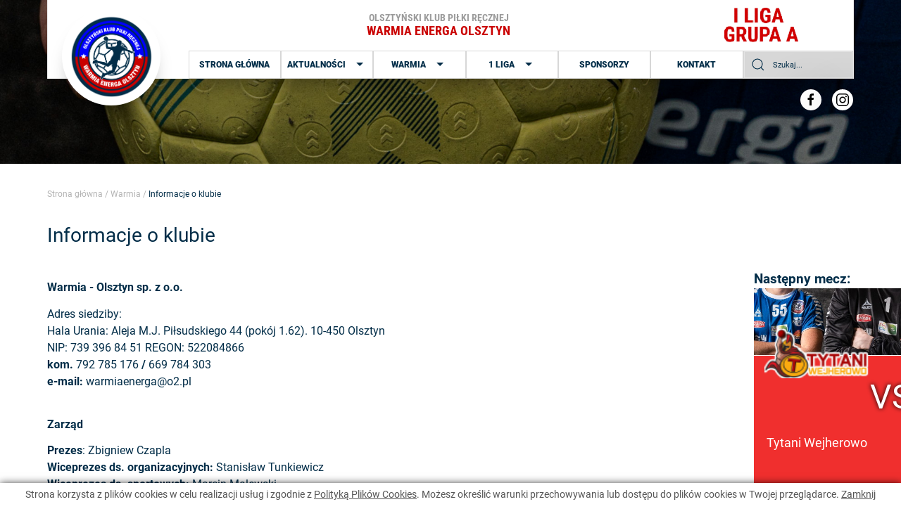

--- FILE ---
content_type: text/html; charset=UTF-8
request_url: https://warmiaenerga.pl/warmia/informacje-o-klubie
body_size: 7766
content:
<!DOCTYPE html>
<html lang="pl">
<head>
	<base href="https://warmiaenerga.pl/" />
	<meta charset="utf-8">
<meta http-equiv="X-UA-Compatible" content="IE=edge">
<meta name="viewport" content="width=device-width, initial-scale=1">
<title>Informacje o klubie - Oficjalny serwis Olsztyńskiego Klubu Piłki Ręcznej Warmia Energa Olsztyn</title>
<meta name="description" content="Serwis poświęcony szczypiornistom Olsztyńskiego Klubu Piłki Ręcznej Warmia Energa Olsztyn. Aktualności, wyniki, relacje i dużo, dużo innych. Zapraszamy! :)" />
<meta name="keywords" content="warmia, energa, 1 liga, piłka ręczna, handball, sport" />
<meta name="robots" content="all" />
<meta name="author" content="artneo.pl" />

    <link rel="icon" href="images/favicon.ico" type="image/x-icon">

<!--usuwa stylowanie numeru telefonu z edga-->
<meta name="format-detection" content="telephone=no">
<!--koniecznie dodać przy podpięciu, definiuje kolor belki w przeglądarce mobilnej-->
<meta name="theme-color" content="#FFF">
<meta name="msapplication-navbutton-color" content="#FFF">
<meta name="apple-mobile-web-app-status-bar-style" content="#FFF">	<link rel="stylesheet" href="css/style.min.css?1662536321" type="text/css" />
		<script type="text/javascript">
	function start_cookie_alert(){
					var div = document.createElement('div');
			div.id = 'cookie-alert';
			var html = "<p>Strona korzysta z plik&oacute;w cookies w celu realizacji us\u0142ug i zgodnie z <a href=\"\/polityka-plikow-cookies\" style=\"text-decoration:underline;\">Polityk\u0105 Plik&oacute;w Cookies<\/a>. Mo\u017cesz okre\u015bli\u0107 warunki przechowywania lub dost\u0119pu do plik&oacute;w cookies w Twojej przegl\u0105darce. <a href=\"javascript:void(0)\" onclick=\"accept_cookie()\" style=\"text-decoration:underline;\">Zamknij<\/a><\/p>\r\n";
			if(document.body.firstChild) document.body.insertBefore(div, document.body.firstChild);
			else document.body.appendChild(div);
			div.innerHTML=html;
			}
	
	function accept_cookie(){
		document.getElementById('cookie-alert').style.display="none";
		var exdays = 5000;
		var exdate=new Date();
		exdate.setDate(exdate.getDate() + exdays);
		var c_value=escape("yes") + ((exdays==null) ? "" : "; expires="+exdate.toUTCString());
		document.cookie="cookie-accept" + "=" + c_value + ";path=/";
	}
	
	function info_cookie(){
		if(typeof window.CB_Open == 'function'){
			CB_Open('href=https://warmiaenerga.pl/polityka-plikow-cookies,,width=500,,height=450'); 
		} else {
			window.open("https://warmiaenerga.pl/polityka-plikow-cookies",'Polityka Plików Cookies','height=500,width=450');
		}
	}
	
	if (window.addEventListener) {
		window.addEventListener('load', start_cookie_alert, false);
	} else if (window.attachEvent) {
		window.attachEvent('onload', start_cookie_alert);
	}
	</script>
	<script async src="https://www.googletagmanager.com/gtag/js?id=UA-106867524-1"></script>
<script>
window.dataLayer = window.dataLayer || [];
function gtag() {dataLayer.push(arguments)};
gtag('js', new Date());
gtag('config', 'UA-106867524-1');
</script>    </head>

<body>
    		    <header>
        <div uk-sticky="show-on-up: true; animation: uk-animation-slide-top;">
            <div class="header__wrapper" >
                <div class="left_side">
                    <a href="#" class="we_main_logo">
                        <img class="main_logotyp"
                                src="assets/images/logo_warmia_energa_11_2022.png"
                                alt="logo" />
                    </a>
                </div>

                <div class="right_side">
                    <div class="we_logo_bar">
                        <div class="we_logo_bar_2"></div>
                                                                        <div class="we_logo_bar_2"  alt="logotyp olsztyński klub piłki ręcznej">
                            <p>Olsztyński klub piłki ręcznej</p>
                            <p>WARMIA ENERGA OLSZTYN</p>
                        </div>
                                                <div class="titular_sponsor">
                            
                                <img src="assets/images/i_liga_gupa_a.png?545456" alt="i liga grupa a" style="height: 64px;">
                           
                        </div>
                    </div>

                        <div class="nav_wrapper">
        <nav id="nav" class="header__navigation">
            <ul>
                            <li class="nav__item ">
                                            <a href="https://warmiaenerga.pl/"  class="nav__link">Strona główna</a>
                                    </li>
                                <li class="nav__item ">
                                            <a href="#" class="nav__link" uk-icon="icon: triangle-down">Aktualności</a>
                            <div uk-dropdown="pos: bottom-left; animation: uk-animation-slide-bottom-small; duration: 500">
                                <ul>
                                                                    <li><a href="https://warmiaenerga.pl/aktualnosci/aktualnosci-klubowe"  >Aktualności klubowe</a></li>                                                                    <li><a href="https://warmiaenerga.pl/aktualnosci/galeria"  >Galeria</a></li>                                
                                </ul>
                            </div>
                                        </li>
                                <li class="nav__item ">
                                            <a href="#" class="nav__link" uk-icon="icon: triangle-down">Warmia</a>
                            <div uk-dropdown="pos: bottom-left; animation: uk-animation-slide-bottom-small; duration: 500">
                                <ul>
                                                                    <li><a href="https://warmiaenerga.pl/warmia/kadra-zespolu"  >Kadra zespołu</a></li>                                                                    <li><a href="https://warmiaenerga.pl/strzelcy"  >Strzelcy</a></li>                                                                    <li><a href="https://warmiaenerga.pl/warmia/informacje-o-klubie"  >Informacje o klubie</a></li>                                                                    <li><a href="https://warmiaenerga.pl/warmia/hala"  >Hala</a></li>                                                                    <li><a href="https://warmiaenerga.pl/warmia/historia"  >Historia</a></li>                                                                    <li><a href="https://warmiaenerga.pl/warmia/archiwalny-sklad"  >Archiwalny skład Warmii</a></li>                                
                                </ul>
                            </div>
                                        </li>
                                <li class="nav__item ">
                                            <a href="#" class="nav__link" uk-icon="icon: triangle-down">1 Liga</a>
                            <div uk-dropdown="pos: bottom-left; animation: uk-animation-slide-bottom-small; duration: 500">
                                <ul>
                                                                    <li><a href="https://warmiaenerga.pl/kolejka"  >Terminarz i wyniki</a></li>                                                                    <li><a href="https://warmiaenerga.pl/tabela"  >Tabela</a></li>                                                                    <li><a href="https://zprp.pl/organizacja-rozgrywek"  >Regulamin</a></li>                                
                                </ul>
                            </div>
                                        </li>
                                <li class="nav__item ">
                                            <a href="https://warmiaenerga.pl/sponsorzy"  class="nav__link">Sponsorzy</a>
                                    </li>
                                <li class="nav__item ">
                                            <a href="https://warmiaenerga.pl/kontakt"  class="nav__link">Kontakt</a>
                                    </li>
                            </ul>
        </nav>
        <!-- <span class="we_search" uk-icon="icon: search"></span> -->

        <form action="https://warmiaenerga.pl/szukaj" method="post" style="height: 100%;" accept-charset="utf-8">
                                                                                 <input type="hidden" name="csrf_neocms" value="a846661464bd6d314efe4fdd8a8efaaf" />
            <div class="uk-inline we_search">
                <span class="uk-form-icon" uk-icon="icon: search"></span>
                <input class="uk-input" name="query" type="text" placeholder="Szukaj...">
            </div>
        </form>
    </div>
                </div>
                <span class="menu__toggle uk-hidden@l" uk-icon="icon: menu; ratio: 1.5;" uk-toggle="target: #menu_mobile">
                    <span class="readers-only">Otwórz menu</span>
                </span>
                <div class="header_socials">
                    <a uk-icon="facebook" href="https://www.facebook.com/HandballWarmiaEnerga/" rel="nofollow" target="_blank"></a>
                    <a uk-icon="instagram" href="https://www.instagram.com/handballwarmiaolsztyn/" rel="nofollow" target="_blank"></a>
                </div>
            </div>

        </div>
    </header>


    <main>
                       
            <section class="subpage_hero" style="background-image: url('../assets/images/subpage_hero.jpg');" ></section>
<section class="subpage_content wrapper fixed_margin_bottom" >
    <section class="breadcrumbs__container">
    <div class="breadcrumbs">
        <a href="/">Strona główna</a> <span class="bc__sep"> / </span>
        <a href="https://warmiaenerga.pl/warmia">Warmia</a> <span class="bc__sep"> / </span><span class="bc__current">Informacje o klubie</span>     </div>
</section>
    <h1>Informacje o klubie</h1>

			<div class="subpage_content_columns">
			<div class="column we_editable">

                
                				<p><p><strong>Warmia - Olsztyn sp. z o.o.</strong></p>

<p>Adres siedziby:<br />
Hala Urania: Aleja M.J. Piłsudskiego 44&nbsp;(pok&oacute;j 1.62). 10-450 Olsztyn<br />
NIP: 739 396&nbsp;84 51 REGON: 522084866<br />
<strong>kom.</strong> <a href="tel:792785176">792 785 176</a>&nbsp;<b>/</b>&nbsp;<a href="tel:669784303">669 784 303</a><br />
<strong>e-mail:</strong> <a href="javascript:void(0);" onclick="this.href=atob('bWFpbHRvOndhcm1pYWVuZXJnYUBvMi5wbA==');">warmi<i style="display:none;">ckh5</i>aenerga&#x040;o2<!--kxgtv@ckh5-->.pl</a><br />
&nbsp;</p>

<p><strong>Zarząd</strong></p>

<p><strong>Prezes</strong>: Zbigniew Czapla<br />
<strong>Wiceprezes ds. organizacyjnych:</strong> Stanisław Tunkiewicz<br />
<strong>Wiceprezes ds.&nbsp;sportowych:&nbsp;</strong>Marcin Malewski<br />
<strong>Członek Zarządu:&nbsp;</strong>Sławomir Stefański</p>

<p><strong>Dyrektor:</strong> Karolina Jabłońska<br />
&nbsp;</p>

<p><strong>Kadra trenerska</strong></p>

<table border="0" cellpadding="1" cellspacing="1" style="width: 1004px;">
	<tbody>
		<tr>
			<td style="text-align: center;">Trener Zespołu</td>
			<td style="text-align: center; width: 279px;">II Trener Zespołu</td>
			<td style="text-align: center; width: 14px;">&nbsp;</td>
			<td style="text-align: center; width: 268px;">Kierownik Drużyny</td>
		</tr>
		<tr>
			<td style="text-align: center;"><strong>Mateusz Antolak</strong></td>
			<td style="text-align: center; width: 279px;"><strong>Marcin Malewski</strong></td>
			<td style="text-align: center; width: 14px;">&nbsp;</td>
			<td style="text-align: center; width: 268px;"><strong>Marek Zieliński</strong></td>
		</tr>
		<tr>
			<td style="text-align: center;"><img alt="" src="/userfiles/18.png" style="width: 251px; height: 375px;" /></td>
			<td style="width: 279px;"><img alt="" src="/userfiles/20.png" style="width: 251px; height: 375px;" /></td>
			<td style="width: 14px;">&nbsp;</td>
			<td style="width: 268px;"><img alt="" src="/userfiles/19.png" style="width: 251px; height: 375px;" /></td>
		</tr>
	</tbody>
</table>

<p><br />
&nbsp;</p>

<p><strong>Marketing, administracja serwisu internetowego i social media</strong></p>

<p><strong>e-mail:</strong>&nbsp;<a href="javascript:void(0);" onclick="this.href=atob('bWFpbHRvOndhcm1pYWVuZXJnYUBvMi5wbA==');">wa<i style="display:none;">k6hgbr</i>rmiaenerga&#x040;o<!--ld@k6hgbr-->2.pl</a></p>

<p>&nbsp;</p></p>

                
            </div>
			<div class="column games">
    <h3>Następny mecz:</h3>
    <div class="poster">
        <div>
            <div class="game_photo">
                <img src="assets/images/team_thumb.jpg" alt="fotografia meczowa">
            </div>
                                    <div class="columns_wrapper">
                        <div class="column">
                            <div class="poster_logo">
                                <img class="team_logo" src="userfiles/teams/112-1701542547.png" alt="logotyp drużyny">
                            </div>

                            <div class="club_name">
                                Tytani Wejherowo                            </div>
                        </div>
                        <div class="column columns_wrapper_separator">
                            <div class="fixed_height"> VS </div>
                        </div>
                        <div class="column">
                            <div class="poster_logo">
                                <img class="team_logo" src="userfiles/teams/3-1702209365.png" alt="logotyp drużyny">
                            </div>
                            <div class="club_name">
                                Warmia Energa Olsztyn                            </div>
                        </div>
                    </div>
                    <span class="date">
                        Data:
                        2026.02.07 00:00                    </span>
                        </div>
    </div>


    <div class="switcher_wrapper">

        <ul class="table_nav" uk-switcher="animation: uk-animation-fade">
            <li class="switcher_table_nav_table uk-active"><h3 aria-expanded="true">Tabela</h3></li>
            <li class="switcher_table_nav_queue" ><h3 aria-expanded="false">Kolejka</h3></li>
            <li class="switcher_table_nav_players"><h3 aria-expanded="false">Strzelcy</h3></li>
        </ul>

        <ul class="uk-switcher">

            <li class="switcher_table_table uk-active">
                <table class="uk-table uk-table-striped">
                    <thead>
                    <tr>
                        <th></th>
                        <th></th>
                        <th class="uk-text-center">M</th>
                        <th class="uk-text-center">Br+</th>
                        <th class="uk-text-center">Br-</th>
                        <th class="uk-text-center" style="width:50px;">Br+/-Pkt.</th>
                    </tr>
                    </thead>
                    <tbody>
                                                                        <tr class="">
                                <td class="uk-text-left">1</td>
                                <td class="uk-text-left">KPR Żukowo</td>
                                <td class="uk-text-center">14</td>
                                <td class="uk-text-center">548</td>
                                <td class="uk-text-center">367</td>
                                <td class="uk-text-center">181&nbsp;/&nbsp;42</td>
                            </tr>
                                                    <tr class="-bold">
                                <td class="uk-text-left">2</td>
                                <td class="uk-text-left">Warmia Energa Olsztyn</td>
                                <td class="uk-text-center">14</td>
                                <td class="uk-text-center">478</td>
                                <td class="uk-text-center">400</td>
                                <td class="uk-text-center">78&nbsp;/&nbsp;34</td>
                            </tr>
                                                    <tr class="">
                                <td class="uk-text-left">3</td>
                                <td class="uk-text-left">Jeziorak Iława</td>
                                <td class="uk-text-center">14</td>
                                <td class="uk-text-center">467</td>
                                <td class="uk-text-center">406</td>
                                <td class="uk-text-center">61&nbsp;/&nbsp;32</td>
                            </tr>
                                                    <tr class="">
                                <td class="uk-text-left">4</td>
                                <td class="uk-text-left">Jedynka Morąg</td>
                                <td class="uk-text-center">13</td>
                                <td class="uk-text-center">407</td>
                                <td class="uk-text-center">366</td>
                                <td class="uk-text-center">41&nbsp;/&nbsp;28</td>
                            </tr>
                                                    <tr class="">
                                <td class="uk-text-left">5</td>
                                <td class="uk-text-left">Tytani Wejherowo</td>
                                <td class="uk-text-center">14</td>
                                <td class="uk-text-center">437</td>
                                <td class="uk-text-center">435</td>
                                <td class="uk-text-center">2&nbsp;/&nbsp;25</td>
                            </tr>
                                                    <tr class="">
                                <td class="uk-text-left">6</td>
                                <td class="uk-text-left">MKS Grudziądz</td>
                                <td class="uk-text-center">14</td>
                                <td class="uk-text-center">438</td>
                                <td class="uk-text-center">373</td>
                                <td class="uk-text-center">65&nbsp;/&nbsp;24</td>
                            </tr>
                                                    <tr class="">
                                <td class="uk-text-left">7</td>
                                <td class="uk-text-left">AZS Bydgoszcz</td>
                                <td class="uk-text-center">13</td>
                                <td class="uk-text-center">397</td>
                                <td class="uk-text-center">392</td>
                                <td class="uk-text-center">5&nbsp;/&nbsp;22</td>
                            </tr>
                                                    <tr class="">
                                <td class="uk-text-left">8</td>
                                <td class="uk-text-left">SMS ZPRP Kwidzyn</td>
                                <td class="uk-text-center">13</td>
                                <td class="uk-text-center">422</td>
                                <td class="uk-text-center">402</td>
                                <td class="uk-text-center">20&nbsp;/&nbsp;20</td>
                            </tr>
                                                    <tr class="">
                                <td class="uk-text-left">9</td>
                                <td class="uk-text-left">Silvant Handball Elbląg</td>
                                <td class="uk-text-center">14</td>
                                <td class="uk-text-center">386</td>
                                <td class="uk-text-center">411</td>
                                <td class="uk-text-center">-25&nbsp;/&nbsp;17</td>
                            </tr>
                                                    <tr class="">
                                <td class="uk-text-left">10</td>
                                <td class="uk-text-left">Sparta Oborniki</td>
                                <td class="uk-text-center">13</td>
                                <td class="uk-text-center">394</td>
                                <td class="uk-text-center">428</td>
                                <td class="uk-text-center">-34&nbsp;/&nbsp;15</td>
                            </tr>
                                                    <tr class="">
                                <td class="uk-text-left">11</td>
                                <td class="uk-text-left">Wybrzeże I Gdańsk</td>
                                <td class="uk-text-center">14</td>
                                <td class="uk-text-center">442</td>
                                <td class="uk-text-center">478</td>
                                <td class="uk-text-center">-36&nbsp;/&nbsp;14</td>
                            </tr>
                                                    <tr class="">
                                <td class="uk-text-left">12</td>
                                <td class="uk-text-left">Sambor Tczew</td>
                                <td class="uk-text-center">13</td>
                                <td class="uk-text-center">349</td>
                                <td class="uk-text-center">444</td>
                                <td class="uk-text-center">-95&nbsp;/&nbsp;9</td>
                            </tr>
                                                    <tr class="">
                                <td class="uk-text-left">13</td>
                                <td class="uk-text-left">MKS Handball Czersk</td>
                                <td class="uk-text-center">13</td>
                                <td class="uk-text-center">326</td>
                                <td class="uk-text-center">434</td>
                                <td class="uk-text-center">-108&nbsp;/&nbsp;3</td>
                            </tr>
                                                    <tr class="">
                                <td class="uk-text-left">14</td>
                                <td class="uk-text-left">Szczypiorniak Olsztyn</td>
                                <td class="uk-text-center">14</td>
                                <td class="uk-text-center">326</td>
                                <td class="uk-text-center">481</td>
                                <td class="uk-text-center">-155&nbsp;/&nbsp;0</td>
                            </tr>
                                                                </tbody>
                </table>
            </li>

            <li class="switcher_table_queue">
                <table class="uk-table uk-table-striped">
                    <thead>
                    <tr>
                        <th colspan="4" class="kolejka uk-text-bolder">
                            Kolejka                            1                        </th>
                    </tr>
                    </thead>
                    <tbody>
                                                                        <tr >
                                <td> - </td>
                                <td class="">Wybrzeże I Gdańsk</td>
                                <td class="text-center">
                                    37:35                                    <br>(17:16)                                </td>
                                <td class="">Tytani Wejherowo</td>
                            </tr>
                                                    <tr >
                                <td> - </td>
                                <td class="">SMS ZPRP Kwidzyn</td>
                                <td class="text-center">
                                    29:31                                    <br>(11:12)                                </td>
                                <td class="-bold">Warmia Energa Olsztyn</td>
                            </tr>
                                                    <tr >
                                <td> - </td>
                                <td class="">MKS Handball Czersk</td>
                                <td class="text-center">
                                    25:32                                    <br>(10:15)                                </td>
                                <td class="">Sambor Tczew</td>
                            </tr>
                                                    <tr >
                                <td> - </td>
                                <td class="">Silvant Handball Elbląg</td>
                                <td class="text-center">
                                    33:39                                    <br>(16:20)                                </td>
                                <td class="">KPR Żukowo</td>
                            </tr>
                                                    <tr >
                                <td> - </td>
                                <td class="">Szczypiorniak Olsztyn</td>
                                <td class="text-center">
                                    22:31                                    <br>(13:16)                                </td>
                                <td class="">Jedynka Morąg</td>
                            </tr>
                                                    <tr >
                                <td> - </td>
                                <td class="">AZS Bydgoszcz</td>
                                <td class="text-center">
                                    30:28                                    <br>(15:12)                                </td>
                                <td class="">Sparta Oborniki</td>
                            </tr>
                                                    <tr >
                                <td> - </td>
                                <td class="">Jeziorak Iława</td>
                                <td class="text-center">
                                    28:26                                    <br>(15:15)                                </td>
                                <td class="">MKS Grudziądz</td>
                            </tr>
                                                                </tbody>
                </table>
            </li>

            <li class="switcher_table_players">
                <table class="uk-table uk-table-striped">
                    <thead>
                    <tr class="">
                        <th class="uk-text-left">Zawodnik </th>
                        <th class="uk-text-center">Bramek </th>
                        <th class="uk-text-center">Meczy </th>
                        <th class="uk-text-center">Liga </th>
                        <th class="uk-text-center">Puchar </th>
                        <th class="uk-text-center">Średnia </th>
                    </tr>
                    </thead>
                    <tbody>
                                                                        <tr>
                                <td class="uk-text-left">Dawid Reichel</td>
                                <td class="uk-text-center">61</td>
                                <td class="uk-text-center">14</td>
                                <td>61/14 </td>
                                <td>0/0 </td>
                                <td class="uk-text-center">4.36  b/m</td>
                            </tr>
                                                    <tr>
                                <td class="uk-text-left">Kacper Łapiński</td>
                                <td class="uk-text-center">59</td>
                                <td class="uk-text-center">14</td>
                                <td>59/14 </td>
                                <td>0/0 </td>
                                <td class="uk-text-center">4.21  b/m</td>
                            </tr>
                                                    <tr>
                                <td class="uk-text-left">Filip Drobik</td>
                                <td class="uk-text-center">59</td>
                                <td class="uk-text-center">14</td>
                                <td>59/14 </td>
                                <td>0/0 </td>
                                <td class="uk-text-center">4.21  b/m</td>
                            </tr>
                                                    <tr>
                                <td class="uk-text-left">Michał Safiejko</td>
                                <td class="uk-text-center">49</td>
                                <td class="uk-text-center">12</td>
                                <td>49/12 </td>
                                <td>0/0 </td>
                                <td class="uk-text-center">4.08  b/m</td>
                            </tr>
                                                    <tr>
                                <td class="uk-text-left">Michał Sikorski</td>
                                <td class="uk-text-center">43</td>
                                <td class="uk-text-center">13</td>
                                <td>43/13 </td>
                                <td>0/0 </td>
                                <td class="uk-text-center">3.31  b/m</td>
                            </tr>
                                                    <tr>
                                <td class="uk-text-left">Mikita Baranau</td>
                                <td class="uk-text-center">42</td>
                                <td class="uk-text-center">14</td>
                                <td>42/14 </td>
                                <td>0/0 </td>
                                <td class="uk-text-center">3  b/m</td>
                            </tr>
                                                    <tr>
                                <td class="uk-text-left">Marcin Malewski</td>
                                <td class="uk-text-center">29</td>
                                <td class="uk-text-center">8</td>
                                <td>29/8 </td>
                                <td>0/0 </td>
                                <td class="uk-text-center">3.63  b/m</td>
                            </tr>
                                                    <tr>
                                <td class="uk-text-left">Jakub Ostrówka</td>
                                <td class="uk-text-center">25</td>
                                <td class="uk-text-center">14</td>
                                <td>25/14 </td>
                                <td>0/0 </td>
                                <td class="uk-text-center">1.79  b/m</td>
                            </tr>
                                                    <tr>
                                <td class="uk-text-left">Maksymilian Chyła</td>
                                <td class="uk-text-center">24</td>
                                <td class="uk-text-center">14</td>
                                <td>24/14 </td>
                                <td>0/0 </td>
                                <td class="uk-text-center">1.71  b/m</td>
                            </tr>
                                                    <tr>
                                <td class="uk-text-left">Filip Cemka</td>
                                <td class="uk-text-center">24</td>
                                <td class="uk-text-center">14</td>
                                <td>24/14 </td>
                                <td>0/0 </td>
                                <td class="uk-text-center">1.71  b/m</td>
                            </tr>
                                                    <tr>
                                <td class="uk-text-left">Piotr Dzido (K)</td>
                                <td class="uk-text-center">18</td>
                                <td class="uk-text-center">11</td>
                                <td>18/11 </td>
                                <td>0/0 </td>
                                <td class="uk-text-center">1.64  b/m</td>
                            </tr>
                                                    <tr>
                                <td class="uk-text-left">Dawid Jankowski</td>
                                <td class="uk-text-center">17</td>
                                <td class="uk-text-center">11</td>
                                <td>17/11 </td>
                                <td>0/0 </td>
                                <td class="uk-text-center">1.55  b/m</td>
                            </tr>
                                                    <tr>
                                <td class="uk-text-left">Michał Derdzikowski</td>
                                <td class="uk-text-center">16</td>
                                <td class="uk-text-center">11</td>
                                <td>16/11 </td>
                                <td>0/0 </td>
                                <td class="uk-text-center">1.45  b/m</td>
                            </tr>
                                                    <tr>
                                <td class="uk-text-left">Konrad Kruszyński</td>
                                <td class="uk-text-center">8</td>
                                <td class="uk-text-center">14</td>
                                <td>8/14 </td>
                                <td>0/0 </td>
                                <td class="uk-text-center">0.57  b/m</td>
                            </tr>
                                                    <tr>
                                <td class="uk-text-left">Franciszek Mrozkowiak</td>
                                <td class="uk-text-center">2</td>
                                <td class="uk-text-center">4</td>
                                <td>2/4 </td>
                                <td>0/0 </td>
                                <td class="uk-text-center">0.5  b/m</td>
                            </tr>
                                                    <tr>
                                <td class="uk-text-left">Dawid Urbanowicz</td>
                                <td class="uk-text-center">1</td>
                                <td class="uk-text-center">13</td>
                                <td>1/13 </td>
                                <td>0/0 </td>
                                <td class="uk-text-center">0.08  b/m</td>
                            </tr>
                                                    <tr>
                                <td class="uk-text-left">Marcin Kniotek</td>
                                <td class="uk-text-center">1</td>
                                <td class="uk-text-center">2</td>
                                <td>1/2 </td>
                                <td>0/0 </td>
                                <td class="uk-text-center">0.5  b/m</td>
                            </tr>
                                                    <tr>
                                <td class="uk-text-left">Cezary Kaczmarczyk</td>
                                <td class="uk-text-center">0</td>
                                <td class="uk-text-center">14</td>
                                <td>0/14 </td>
                                <td>0/0 </td>
                                <td class="uk-text-center">0  b/m</td>
                            </tr>
                                                                </tbody>
                </table>
            </li>

        </ul>

    </div>

</div>

		</div>
	
</section>
                <section class="flag_section">

    <div class="wrapper big_flag">
        <div class="big_flag_columns">

                <div class="column">
                   <h3>Aktualności</h3>
            <ul>
                                    <li><a href="https://warmiaenerga.pl/aktualnosci/aktualnosci-klubowe"  >Aktualności klubowe</a></li>                                    <li><a href="https://warmiaenerga.pl/aktualnosci/galeria"  >Galeria</a></li>                            </ul>
            </div>
    <div class="column">
                   <h3>Warmia</h3>
            <ul>
                                    <li><a href="https://warmiaenerga.pl/warmia2/kadra-zespolu"  >Kadra zespołu</a></li>                                    <li><a href="https://warmiaenerga.pl/warmia/hala"  >Hala</a></li>                            </ul>
            </div>
    <div class="column">
                   <h3>1 Liga</h3>
            <ul>
                                    <li><a href="https://warmiaenerga.pl/kolejka"  >Terminarz i wyniki</a></li>                                    <li><a href="https://warmiaenerga.pl/tabela"  >Tabela</a></li>                            </ul>
            </div>

            <div class="facebook_post">
                            </div>

        </div>
    </div>

</section>
        <section class="bottom_section">
    <!-- <div class="wrapper"> -->
    <div class="wrapper bottom_head">
        <div class="one">
                                                                                                                    <span>Sponsor tytularny:</span>
                                                                        <a class="sponsors_left" href="https://www.energa.pl/dom" rel="nofollow" target="_blank">
                            <img src="userfiles/sponsors/40-1697790122.jpg" alt="Energa" loading="lazy">
                        </a>
                                                                                                                                                                                                                                                                                                                                                                                                                                                                                                                                                                                                                                                                                                                                                                                                                                                                                                                                                                                                                                                                                                                                            </div>

        <div class="two">
           <span>Patronat medialny:</span>
                                                                                                                                                                                                                                                                                                                                                                                                                                                                                                                                                                                                                                                                                                                                                                                                                                                                                                                                                                                                                                                                                                                                                      <a class="sponsors_right" href="" rel="nofollow" target="_blank">
                            <img src="userfiles/sponsors/6-1643761233.png" alt="Radio Olsztyn" loading="lazy">
                        </a>
                                                                                 <a class="sponsors_right" href="https://www.eska.pl/olsztyn/" rel="nofollow" target="_blank">
                            <img src="userfiles/sponsors/9-1644480950.jpg" alt="Radio ESKA" loading="lazy">
                        </a>
                                                         </div>
    </div>
    <!-- </div> -->

    <div class="slider_wrapper bottom_body">
        <div class="uk-position-relative uk-visible-toggle uk-light" tabindex="-1" uk-slider>
            <ul class="uk-slider-items uk-grid">
                                                                                                                                                                                    <li>
                                <a class="sponsors_slider" href="https://spolem.olsztyn.pl/" rel="nofollow" target="_blank">
                                    <img src="userfiles/sponsors/10-1658995427.jpg" alt="Społem" loading="lazy">
                                </a>
                            </li>
                                                                                                                        <li>
                                <a class="sponsors_slider" href="http://www.kabanos.olsztyn.pl/" rel="nofollow" target="_blank">
                                    <img src="userfiles/sponsors/14-1644481539.jpg" alt="Kabanos" loading="lazy">
                                </a>
                            </li>
                                                                                                                        <li>
                                <a class="sponsors_slider" href="https://zmwarmia.pl/" rel="nofollow" target="_blank">
                                    <img src="userfiles/sponsors/17-1658996426.png" alt="Zakłady Mięsne Warmia" loading="lazy">
                                </a>
                            </li>
                                                                                                                        <li>
                                <a class="sponsors_slider" href="http://www.mpec.olsztyn.pl/" rel="nofollow" target="_blank">
                                    <img src="userfiles/sponsors/15-1658996369.jpg" alt="Mpec" loading="lazy">
                                </a>
                            </li>
                                                                                                                        <li>
                                <a class="sponsors_slider" href="https://www.armatura.olsztyn.pl" rel="nofollow" target="_blank">
                                    <img src="userfiles/sponsors/29-1658836267.jpg" alt="Armatura Dobrowolski" loading="lazy">
                                </a>
                            </li>
                                                                                                                        <li>
                                <a class="sponsors_slider" href="https://mazury.travel" rel="nofollow" target="_blank">
                                    <img src="userfiles/sponsors/46-1761201842.jpg" alt="Samorząd Województwa Warmińsko-Mazurskiego" loading="lazy">
                                </a>
                            </li>
                                                                                                                        <li>
                                <a class="sponsors_slider" href="https://www.stasalmeble.pl/index.php/" rel="nofollow" target="_blank">
                                    <img src="userfiles/sponsors/27-1644502739.jpg" alt="Qchniarnia" loading="lazy">
                                </a>
                            </li>
                                                                                                                        <li>
                                <a class="sponsors_slider" href="https://www.hotelanders.pl/" rel="nofollow" target="_blank">
                                    <img src="userfiles/sponsors/26-1644484081.jpg" alt="Hotel Anders" loading="lazy">
                                </a>
                            </li>
                                                                                                                        <li>
                                <a class="sponsors_slider" href="https://www.wodmiar.pl/" rel="nofollow" target="_blank">
                                    <img src="userfiles/sponsors/24-1644482992.jpg" alt="Wodmiar" loading="lazy">
                                </a>
                            </li>
                                                                                                                        <li>
                                <a class="sponsors_slider" href="https://print.gg/" rel="nofollow" target="_blank">
                                    <img src="userfiles/sponsors/23-1644482918.jpg" alt="Print GG" loading="lazy">
                                </a>
                            </li>
                                                                                                                        <li>
                                <a class="sponsors_slider" href="https://www.zamekryn.pl/" rel="nofollow" target="_blank">
                                    <img src="userfiles/sponsors/13-1644481467.jpg" alt="Hotel Ryn" loading="lazy">
                                </a>
                            </li>
                                                                                                                        <li>
                                <a class="sponsors_slider" href="https://olsztyn.eu/o-olsztynie.html" rel="nofollow" target="_blank">
                                    <img src="userfiles/sponsors/12-1644481378.jpg" alt="Urząd Miasta Olsztyn" loading="lazy">
                                </a>
                            </li>
                                                                                                                        <li>
                                <a class="sponsors_slider" href="https://pwik.olsztyn.pl/" rel="nofollow" target="_blank">
                                    <img src="userfiles/sponsors/22-1644482856.jpg" alt="Wod-Kan" loading="lazy">
                                </a>
                            </li>
                                                                                                                        <li>
                                <a class="sponsors_slider" href="https://artneo.pl" rel="nofollow" target="_blank">
                                    <img src="userfiles/sponsors/5-1642505140.jpg" alt="Artneo.pl" loading="lazy">
                                </a>
                            </li>
                                                                                                                        <li>
                                <a class="sponsors_slider" href="https://www.inwest-serwis.com.pl" rel="nofollow" target="_blank">
                                    <img src="userfiles/sponsors/34-1689168962.jpg" alt="Inwest Serwice" loading="lazy">
                                </a>
                            </li>
                                                                                                                        <li>
                                <a class="sponsors_slider" href="https://www.tyrolska.pl" rel="nofollow" target="_blank">
                                    <img src="userfiles/sponsors/44-1721900807.jpg" alt="Piekarnia Tyrolska" loading="lazy">
                                </a>
                            </li>
                                                                                                                        <li>
                                <a class="sponsors_slider" href="https://www.galazkarecykling.pl" rel="nofollow" target="_blank">
                                    <img src="userfiles/sponsors/39-1697789948.png" alt="Gałązka Recycling" loading="lazy">
                                </a>
                            </li>
                                                                                                                        <li>
                                <a class="sponsors_slider" href="https://zslo.net.pl" rel="nofollow" target="_blank">
                                    <img src="userfiles/sponsors/35-1689228982.jpg" alt="Zespół Szkół w Biskupcu" loading="lazy">
                                </a>
                            </li>
                                                                                                                        <li>
                                <a class="sponsors_slider" href="https://biskupiec.pl/cktis/" rel="nofollow" target="_blank">
                                    <img src="userfiles/sponsors/36-1689229008.png" alt="CKTiS" loading="lazy">
                                </a>
                            </li>
                                                                                                                        <li>
                                <a class="sponsors_slider" href="https://paszottastusio.eu" rel="nofollow" target="_blank">
                                    <img src="userfiles/sponsors/38-1689679124.png" alt="Kancelaria Paszotta Stusio" loading="lazy">
                                </a>
                            </li>
                                                                                                                        <li>
                                <a class="sponsors_slider" href="https://biskupiec.pl" rel="nofollow" target="_blank">
                                    <img src="userfiles/sponsors/37-1689229145.jpg" alt="Biskupiec" loading="lazy">
                                </a>
                            </li>
                                                                                                                        <li>
                                <a class="sponsors_slider" href="https://wielkierzeczy.com" rel="nofollow" target="_blank">
                                    <img src="userfiles/sponsors/42-1705657616.png" alt="WielkieRzeczy.com" loading="lazy">
                                </a>
                            </li>
                                                                                                                        <li>
                                <a class="sponsors_slider" href="https://maz-on.pl" rel="nofollow" target="_blank">
                                    <img src="userfiles/sponsors/45-1729148952.jpg" alt="Maz-on" loading="lazy">
                                </a>
                            </li>
                                                                                                                        <li>
                                <a class="sponsors_slider" href="https://www.geo-sail.com" rel="nofollow" target="_blank">
                                    <img src="userfiles/sponsors/41-1700029559.jpg" alt="GEOSAIL Grzegorz Steć" loading="lazy">
                                </a>
                            </li>
                                                                                                                        <li>
                                <a class="sponsors_slider" href="" rel="nofollow" target="_blank">
                                    <img src="userfiles/sponsors/43-1708367063.jpg" alt="Armax" loading="lazy">
                                </a>
                            </li>
                                                                                                                        <li>
                                <a class="sponsors_slider" href="https://medbox.org.pl" rel="nofollow" target="_blank">
                                    <img src="userfiles/sponsors/31-1658996644.jpg" alt="MedBox" loading="lazy">
                                </a>
                            </li>
                                                                                                                        <li>
                                <a class="sponsors_slider" href="https://artroskopia.olsztyn.pl/" rel="nofollow" target="_blank">
                                    <img src="userfiles/sponsors/21-1644482781.jpg" alt="Artro-Klinika" loading="lazy">
                                </a>
                            </li>
                                                                                                                        <li>
                                <a class="sponsors_slider" href="" rel="nofollow" target="_blank">
                                    <img src="userfiles/sponsors/6-1643761233.png" alt="Radio Olsztyn" loading="lazy">
                                </a>
                            </li>
                                                                                                                        <li>
                                <a class="sponsors_slider" href="https://www.eska.pl/olsztyn/" rel="nofollow" target="_blank">
                                    <img src="userfiles/sponsors/9-1644480950.jpg" alt="Radio ESKA" loading="lazy">
                                </a>
                            </li>
                                                                        </ul>
        </div>
    </div>

</section>
    </main>


    <div id="menu_mobile" class="menu_mobile" uk-offcanvas="flip: true; overlay: true">
    <div class="uk-offcanvas-bar menu_mobile_inner">

        <button class="uk-offcanvas-close" type="button" uk-close>
            <span class="readers-only">Zamknij menu</span>
        </button>

        <!-- <a class="we_mobile_logo" href="/index.html">
          <img src="assets/images/logo_okpr_tlo.png" alt="logotyp drużyny">
        </a> -->

        <ul>
                            <li >
                                            <a href="https://warmiaenerga.pl/"  class="mobile_item">Strona główna</a>
                                    </li>
                            <li >
                                            <ul uk-accordion>
                            <li>
                                <a ref="https://warmiaenerga.pl/aktualnosci/aktualnosci-klubowe"  class="mobile_item uk-accordion-title">Aktualności</a>
                                    <ul class="uk-accordion-content">
                                                                                    <li><a href="https://warmiaenerga.pl/aktualnosci/aktualnosci-klubowe"  >Aktualności klubowe</a></li>                                                                                    <li><a href="https://warmiaenerga.pl/aktualnosci/galeria"  >Galeria</a></li>                                                                            </ul>
                            </li>
                        </ul>
                                    </li>
                            <li >
                                            <ul uk-accordion>
                            <li>
                                <a ref="https://warmiaenerga.pl/warmia"  class="mobile_item uk-accordion-title">Warmia</a>
                                    <ul class="uk-accordion-content">
                                                                                    <li><a href="https://warmiaenerga.pl/warmia/kadra-zespolu"  >Kadra zespołu</a></li>                                                                                    <li><a href="https://warmiaenerga.pl/strzelcy"  >Strzelcy</a></li>                                                                                    <li><a href="https://warmiaenerga.pl/warmia/informacje-o-klubie"  >Informacje o klubie</a></li>                                                                                    <li><a href="https://warmiaenerga.pl/warmia/hala"  >Hala</a></li>                                                                                    <li><a href="https://warmiaenerga.pl/warmia/historia"  >Historia</a></li>                                                                                    <li><a href="https://warmiaenerga.pl/warmia/archiwalny-sklad"  >Archiwalny skład Warmii</a></li>                                                                            </ul>
                            </li>
                        </ul>
                                    </li>
                            <li >
                                            <ul uk-accordion>
                            <li>
                                <a ref="https://warmiaenerga.pl/pierwsza-liga"  class="mobile_item uk-accordion-title">1 Liga</a>
                                    <ul class="uk-accordion-content">
                                                                                    <li><a href="https://warmiaenerga.pl/kolejka"  >Terminarz i wyniki</a></li>                                                                                    <li><a href="https://warmiaenerga.pl/tabela"  >Tabela</a></li>                                                                                    <li><a href="https://zprp.pl/organizacja-rozgrywek"  >Regulamin</a></li>                                                                            </ul>
                            </li>
                        </ul>
                                    </li>
                            <li >
                                            <a href="https://warmiaenerga.pl/sponsorzy"  class="mobile_item">Sponsorzy</a>
                                    </li>
                            <li >
                                            <a href="https://warmiaenerga.pl/kontakt"  class="mobile_item">Kontakt</a>
                                    </li>
                    </ul>

        <div class="uk-inline we_search">
            <span class="uk-form-icon" uk-icon="icon: search"></span>
            <input class="uk-input" type="text" placeholder="Szukaj...">
        </div>

    </div>
</div>

    <footer>
        <div class="wrapper footer_wrapper">
    <div class="rights">
        <p>Oficjalny serwis OLSZTYŃSKIEGO KLUBU PIŁKI RĘCZNEJ WARMIA ENERGA OLSZTYN</p>
        <p><b>© 2026 Warmia Olsztyn. </b>
            Wszelkie prawa zastrzeżone.             Projekt i realizacja:
            <a target="_blank" title="Strony internetowe" href="http://www.artneo.pl">Artneo.pl</a>
        </p>
    </div>

    <div class="links">
            <a href="https://warmiaenerga.pl/ochrona-prywatnosci"  >Ochrona prywatności</a>
    </div>


</div>
    </footer>

	<script type="text/javascript" src="js/app.js?1643894207"></script>
<script type="text/javascript" src="js/langs.js?1643894207"></script>

</body>
</html>

--- FILE ---
content_type: application/javascript
request_url: https://warmiaenerga.pl/js/langs.js?1643894207
body_size: -72
content:
// if needed define lang variables
// const dictDefaultMessage = "<div class='dropzone-content'><div class='left'><img data-src='/images/dropzone-picture.png' alt='' uk-img><span class='uk-text-middle'>Przeciągnij zdjęcie tutaj</span></div><div class='right'><span class='button'>przeglądaj pliki</span></label></div></div>";
